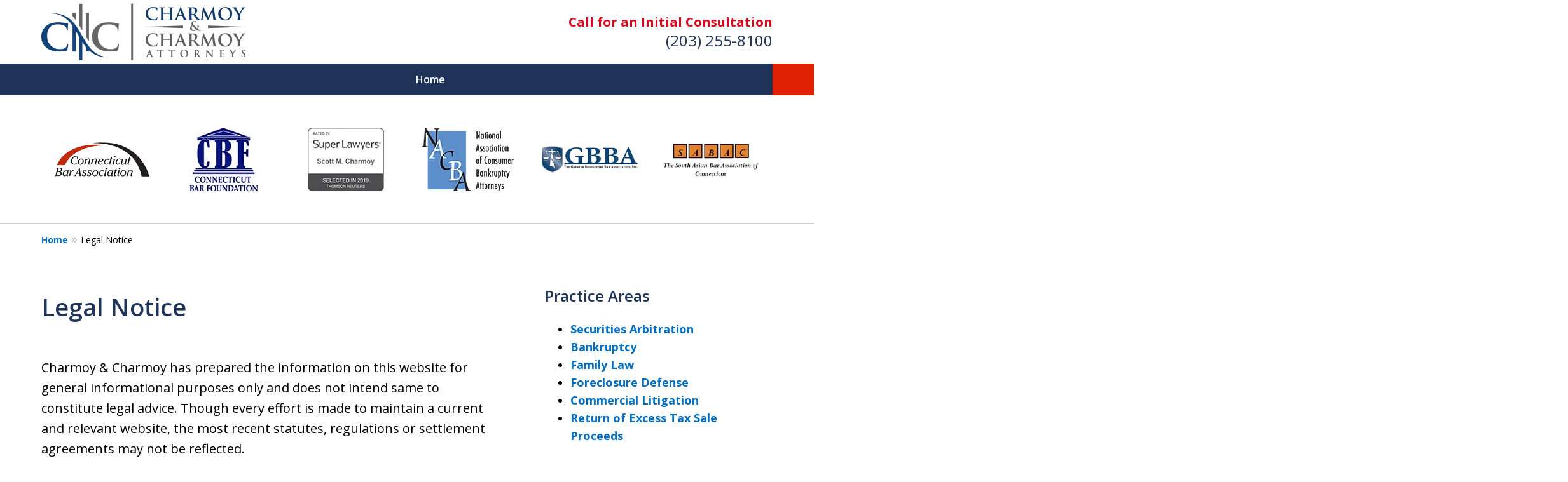

--- FILE ---
content_type: text/css
request_url: https://www.charmoy.com/styles/variables.css
body_size: 462
content:
:root{--main-font-family:Open Sans;--color-accent:#006EC2;--color-primary:#203359;--color-secondary:#F1F1F1;--color-highlight:#006EC2;--color-light:#ffffff;--color-light-gray:#F8F8F8;--color-gray:#cecfcf;--color-medium-gray:#747474;--color-dark-gray:#333333;--color-gold:#faab00;--font-size-x-tiny:14px;--font-size-tiny:16px;--font-size-small:18px;--font-size-normal:20px;--font-size-large:22px;--font-size-x-large:24px;--font-size-x2-large:26px;--font-size-x3-large:30px;--font-size-x4-large:32px;--fw-button:600;--fw-headings:600;--header-background:#ffffff;--cta-label-color:#DC0418;--cta-phone-color:#203359;--topnav-color:#ffffff;--topnav-background:#203359;--topnav-border-color:#dbdbdb;--morebtn-background:#DF2201;--banner-bg-color:#909091;--banner-text-color-lvl1:#ffffff;--banner-text-color:#ffffff;--banner-fz-lvl1:35;--banner-fz-lvl2:50;--attorney-card-bg:#F1F1F1;--attorney-card-heading-color:#20325a;--attorney-card-name-fz:38px;--attorney-card-name-color:#20325a;--attorney-card-text-color:#000000;--button-color:#DF2201;--button-text-color:#ffffff;--button-ghost-text-color-hover:#ffffff;--button-border-radius:5px;--reviews-icon-color:#1D2E50;--list-item-width:650px;--list-item-fz:20px;--contact-form-list-fz:24px;--form-padding:20px;--form-spacing:20px;--form-fields-border-radius:5px;--ordered-list-items-spacing:20px;--ordered-list-numbers-size:36px;--ordered-list-numbers-spacing:14px;--body-bg:#ffffff;--container-bg:#ffffff;--locations-icon-color:#20325a;--color-search:#555555;--search-button-text-color:#ffffff;--sidebar-left-divider:#ffffff;--localities-expander-color:#006EC2;--general-border-radius:5px;--footer-fz:18px;--footer-color:#000000;--footer-background:#ffffff;--chat-color:#ffffff;--chat-bg:#06357a;--breadcrumbs-sep:'»'}